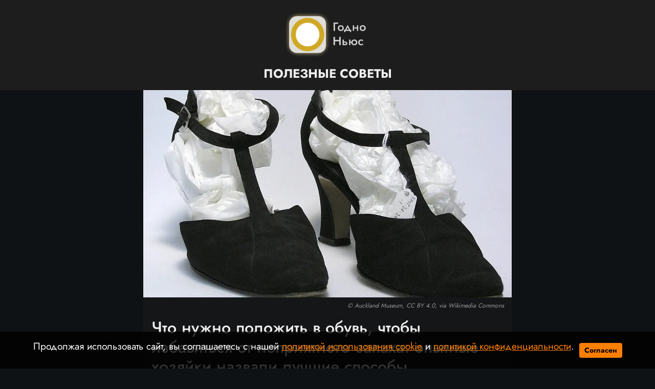

--- FILE ---
content_type: text/html; charset=utf-8
request_url: https://godno.news/posts/id2214-chto-nuzhno-polozhit-v-obuv-chtoby-izbavitsja-ot-neprijatnogo-zapaha-opytnye-hozjajki-nazvali-luchshie-sposoby
body_size: 6504
content:
<!DOCTYPE html>
<html lang="ru" dir="ltr">
    
    <head>
    <meta http-equiv="Content-Type" content="text/html; charset=utf-8" />
    <title>Что нужно положить в обувь, чтобы избавиться от неприятного запаха: опытные хозяйки назвали лучшие способы</title>
    <link rel="shortcut icon" href="/static/favicon.ico" type="image/x-icon">
    <link rel="image_src" href="/static/favicon.ico"/>
    
<meta http-equiv="content-language" content="ru" />
<meta name="robots" content="index, follow" />
    <meta name="robots" content="max-image-preview:large">
    <meta name="news_keywords" content="Лист, Уголь, Обувь" />
        <link rel="image_src" href="https://godno.news/uploads/materials/2214/inner/jRD9y4Qq4UK4mnXW3M8m.jpg" />
    <meta name="original-source" content="https://godno.news/" />
    <meta name="description" content="Активированный уголь — популярное и недорогое средство, которое многие держат в своей аптечке на случай отравления" />
    <meta name="abstract" content="Что нужно положить в обувь, чтобы избавиться от неприятного запаха: опытные хозяйки назвали лучшие способы. Активированный уголь — популярное и недорогое средство, которое многие держат в своей аптечке на случай отравления" />
    <meta name="keywords" content="Лист, Уголь, Обувь" />
    <meta name="dcterms.title" content="Что нужно положить в обувь, чтобы избавиться от неприятного запаха: опытные хозяйки назвали лучшие способы" />
    <meta name="dcterms.creator" content="София Быкова: /author/2" />
    <meta name="dcterms.subject" content="Лист, Уголь, Обувь" />
    <meta name="dcterms.description" content="Активированный уголь — популярное и недорогое средство, которое многие держат в своей аптечке на случай отравления" />
    <meta name="dcterms.language" content="ru" />
    <meta property="og:site_name" content="Годно Ньюс" />
    <meta property="og:type" content="article" />
    <meta property="og:url" content="/posts/id2214-chto-nuzhno-polozhit-v-obuv-chtoby-izbavitsja-ot-neprijatnogo-zapaha-opytnye-hozjajki-nazvali-luchshie-sposoby" />
    <meta property="og:title" content="Что нужно положить в обувь, чтобы избавиться от неприятного запаха: опытные хозяйки назвали лучшие способы" />
    <meta property="og:description" content="Активированный уголь — популярное и недорогое средство, которое многие держат в своей аптечке на случай отравления" />
        <meta property="og:image" content="https://godno.news/uploads/materials/2214/inner/jRD9y4Qq4UK4mnXW3M8m.jpg" />
    <meta property="og:locale" content="ru" />
    <meta property="article:tag" content="Полезные советы" />
    <meta property="article:tag" content="Дом" />
            <meta property="article:tag" content="Лист" />
            <meta property="article:tag" content="Уголь" />
            <meta property="article:tag" content="Обувь" />
    <meta property="article:published_time" content="2023-06-07T11:00+03:00" />
    <meta name="twitter:card" content="summary_large_image" />
    <meta name="twitter:description" content="Активированный уголь — популярное и недорогое средство, которое многие держат в своей аптечке на случай отравления" />
    <meta name="twitter:title" content="Что нужно положить в обувь, чтобы избавиться от неприятного запаха: опытные хозяйки назвали лучшие способы" />
    <meta name="twitter:url" content="/posts/id2214-chto-nuzhno-polozhit-v-obuv-chtoby-izbavitsja-ot-neprijatnogo-zapaha-opytnye-hozjajki-nazvali-luchshie-sposoby" />
        <meta name="twitter:image" content="https://godno.news/uploads/materials/2214/inner/jRD9y4Qq4UK4mnXW3M8m.jpg" />
    <link rel="amphtml" href="https://godno.news/ampposts/id2214-chto-nuzhno-polozhit-v-obuv-chtoby-izbavitsja-ot-neprijatnogo-zapaha-opytnye-hozjajki-nazvali-luchshie-sposoby" />
    <link rel="canonical" href="https://godno.news/posts/id2214-chto-nuzhno-polozhit-v-obuv-chtoby-izbavitsja-ot-neprijatnogo-zapaha-opytnye-hozjajki-nazvali-luchshie-sposoby" />
<meta name="MobileOptimized" content="width" />
<meta name="HandheldFriendly" content="true" />
<meta name="theme-color" content="#0f1215">
<meta name="viewport" content="width=device-width, height=device-height, initial-scale=1.0, maximum-scale=1.0, user-scalable=0" />
<meta name="apple-mobile-web-app-title" content="Годно Ньюс" />
<meta name="application-name" content="Годно Ньюс" />
<meta name="msapplication-TileColor" content="#0f1215" />
<meta name="msapplication-TileImage" content="/static/favicon.ico" />
<meta http-equiv="X-UA-Compatible" content="IE=Edge">
<meta http-equiv="Content-Type" content="text/html; charset=utf-8">
    <link rel="icon" href="/static/favicon.svg" type="image/svg+xml">
    <link rel="icon" href="/static/favicon.ico" type="image/x-icon">
    <link rel="preload" href="/static/bootstrap/css/bootstrap.min.css" as="style">
    <link href="/static/bootstrap/css/bootstrap.min.css" rel="stylesheet">
    <link rel="preload" href="/static/css/front_style_edited_fxd.css" as="style">
    <link href="/static/css/front_style_edited_fxd.css" rel="stylesheet">
    <link rel="preload" href="/static/jquery/js/jquery-3.5.1.min.js" as="script">
    <script src="/static/jquery/js/jquery-3.5.1.min.js"></script>
    <link rel="preload" href="/static/front/css/cookie_warn_styles.css" as="style">
    <link href="/static/front/css/cookie_warn_styles.css" rel="stylesheet" type="text/css">
    <link rel="preload" href="/static/front/js/cookie_warning.js" as="script">
    <script src="/static/front/js/cookie_warning.js"></script>
    
    
        <script type="text/javascript">
            ( function () {
                'use strict';
                var loadedAnalitycs = false,
                timerId;
                if ( navigator.userAgent.indexOf( 'YandexMetrika' ) > -1 ) {
                    loadAnalitycs();
                } else {
                    window.addEventListener( 'scroll', loadAnalitycs, {passive: true} );
                    window.addEventListener( 'touchstart', loadAnalitycs );
                    document.addEventListener( 'mouseenter', loadAnalitycs );
                    document.addEventListener( 'click', loadAnalitycs );
                    window.addEventListener('keydown',loadAnalitycs, {passive: true})
                    document.addEventListener( 'DOMContentLoaded', loadFallback );
                }

                function loadFallback() {
                    timerId = setTimeout( loadAnalitycs, 1000 );
                }

                function loadAnalitycs( e ) {
                    if ( e && e.type ) {
                        console.log( e.type );
                    } else {
                        console.log( 'DOMContentLoaded' );
                    }


                    if ( loadedAnalitycs ) {
                        return;
                    }

                    let Script1 = document.createElement("script");
                    Script1.src = '/static/front/js/analitycsInitializerwithVK.js';
                    Script1.async = true;
                    document.getElementsByTagName('head')[0].appendChild(Script1);

                    
                    
                    
                    

                    loadedAnalitycs = true;

                    clearTimeout( timerId );

                    window.removeEventListener( 'scroll', loadAnalitycs );
                    window.removeEventListener( 'touchstart', loadAnalitycs );
                    document.removeEventListener( 'mouseenter', loadAnalitycs );
                    document.removeEventListener( 'click', loadAnalitycs );
                    document.removeEventListener( 'DOMContentLoaded', loadFallback );
                }
            } )()
        </script>
        <noscript><div><img src="https://mc.yandex.ru/watch/92706588" style="position:absolute; left:-9999px;" alt="" /></div></noscript>
        <script type="text/javascript">!function(){var t=document.createElement("script");t.type="text/javascript",t.async=!0,t.src='https://vk.com/js/api/openapi.js?169',t.onload=function(){VK.Retargeting.Init("VK-RTRG-1755802-XSK4"),VK.Retargeting.Hit()},document.head.appendChild(t)}();</script><noscript><img src="https://vk.com/rtrg?p=VK-RTRG-1755802-XSK4" style="position:fixed; left:-999px;" alt=""/></noscript>
        <noscript><img src="https://vk.com/rtrg?p=VK-RTRG-1755802-XSK4" style="position:fixed; left:-999px;" alt=""/></noscript>
    
    <script>window.yaContextCb=window.yaContextCb||[]</script>
    <script src="https://yandex.ru/ads/system/context.js" async></script>
    <script src="/static/firebase_scripts/firebase-config.js"></script>
    <script src="/static/front/js/firebase-app.js"></script>
    <script src="/static/front/js/firebase-messaging.js"></script>
    <script src="/static/firebase_scripts/sw.js"></script>
<input type="hidden" name="csrfmiddlewaretoken" value="cVlvKDnlXhh0kL004w9NXBzI5KZiHqAmVw7v1CEPRFZGaoLCq2Z0z8LqEVQIYfWj">
</head>


    <body>
        
    <svg aria-hidden="true" style="position: absolute; width: 0; height: 0; overflow: hidden;" version="1.1" xmlns="http://www.w3.org/2000/svg" xmlns:xlink="http://www.w3.org/1999/xlink">
    <defs>
        <symbol id="icon-vk" viewBox="0 0 32 32">
            <path d="M28.772 9.14c0.187-0.62 0-1.075-0.883-1.075h-2.924c-0.744 0-1.084 0.393-1.271 0.825 0 0-1.487 3.625-3.593 5.976-0.68 0.684-0.991 0.9-1.361 0.9-0.185 0-0.455-0.216-0.455-0.836v-5.791c0-0.744-0.215-1.075-0.835-1.075h-4.595c-0.464 0-0.744 0.344-0.744 0.672 0 0.704 1.053 0.867 1.161 2.851v4.304c0 0.943-0.169 1.115-0.543 1.115-0.991 0-3.401-3.639-4.832-7.804-0.279-0.809-0.56-1.136-1.307-1.136h-2.923c-0.836 0-1.003 0.393-1.003 0.825 0 0.776 0.991 4.616 4.615 9.695 2.416 3.468 5.817 5.348 8.916 5.348 1.857 0 2.087-0.417 2.087-1.137v-2.621c0-0.835 0.177-1.003 0.765-1.003 0.432 0 1.176 0.219 2.911 1.889 1.981 1.981 2.309 2.871 3.423 2.871h2.923c0.835 0 1.252-0.417 1.012-1.241-0.263-0.82-1.209-2.013-2.465-3.425-0.683-0.805-1.703-1.672-2.013-2.105-0.433-0.559-0.308-0.805 0-1.301 0.001 0.001 3.563-5.015 3.933-6.72z"></path>
        </symbol>
        <symbol id="icon-ok" viewBox="0 0 32 32">
            <path d="M14.632 21.348c-2.041-0.213-3.883-0.72-5.459-1.961-0.196-0.155-0.399-0.304-0.576-0.476-0.691-0.667-0.76-1.432-0.213-2.219 0.467-0.675 1.251-0.855 2.065-0.467 0.157 0.073 0.307 0.168 0.452 0.268 2.937 2.032 6.973 2.088 9.921 0.092 0.293-0.227 0.605-0.411 0.967-0.504 0.704-0.181 1.36 0.079 1.737 0.699 0.432 0.707 0.427 1.4-0.105 1.948-0.815 0.844-1.796 1.453-2.885 1.879-1.031 0.403-2.16 0.605-3.276 0.739 0.168 0.185 0.248 0.276 0.353 0.383 1.516 1.533 3.040 3.063 4.552 4.601 0.515 0.525 0.623 1.175 0.339 1.785-0.311 0.667-1.004 1.105-1.685 1.059-0.431-0.031-0.767-0.247-1.067-0.549-1.144-1.16-2.309-2.299-3.431-3.48-0.327-0.344-0.484-0.279-0.772 0.020-1.151 1.193-2.32 2.368-3.499 3.537-0.528 0.524-1.157 0.619-1.771 0.32-0.651-0.32-1.067-0.988-1.033-1.661 0.021-0.456 0.244-0.803 0.555-1.115 1.501-1.509 2.997-3.023 4.495-4.533 0.099-0.101 0.192-0.208 0.336-0.364z"></path>
            <path d="M15.876 16.092c-3.643-0.013-6.629-3.053-6.609-6.728 0.021-3.715 3.011-6.707 6.689-6.697 3.685 0.009 6.644 3.047 6.627 6.8-0.020 3.667-3.027 6.637-6.707 6.625zM19.186 9.372c0.002-0.429-0.080-0.855-0.243-1.252s-0.402-0.759-0.705-1.063c-0.303-0.305-0.663-0.546-1.059-0.711s-0.822-0.25-1.251-0.25c-0.433-0-0.863 0.086-1.263 0.253s-0.762 0.413-1.066 0.722c-0.304 0.309-0.543 0.675-0.704 1.078s-0.24 0.833-0.232 1.266c0.001 0.43 0.086 0.855 0.252 1.251s0.408 0.756 0.713 1.059c0.305 0.302 0.667 0.541 1.065 0.703s0.824 0.244 1.253 0.24c0.429-0.002 0.855-0.088 1.25-0.255s0.755-0.41 1.056-0.716c0.301-0.306 0.539-0.669 0.699-1.068s0.24-0.825 0.235-1.254v-0.001z"></path>
        </symbol>
    </defs>
</svg>
<header class="header sticky-menu" id="menu">
    <div class="container-fluid headerBlock">
        <div class="row align-items-center justify-content-center">
                <div class="col-md-8 col-sm-2 d-flex justify-content-center align-items-center">
                        <a href="/"><img class="logo" src="/uploads/static_images/godno_sv.png"></a>
                </div>
        </div>
        <div class="row mt-2 align-items-center justify-content-center">
            <a href="/" class="cardLink">Полезные советы</a>
        </div>
    </div>
</header>

        
    <main id="content" class="content" role="main">
        <section>
            <div class="container">
                <div class="row-fluid">
                    <div class="col-12 justify-content-center d-flex">
                        <div id="contentContainer" class="col-md-8 col-sm-12 contentHolder">
                            
    <div class="article__meta" style="display: none" itemscope="" itemtype="https://schema.org/Article">
    <div itemprop="mainEntityOfPage">https://godno.news/posts/id2214-chto-nuzhno-polozhit-v-obuv-chtoby-izbavitsja-ot-neprijatnogo-zapaha-opytnye-hozjajki-nazvali-luchshie-sposoby</div>
    <a itemprop="url" href="https://godno.news/posts/id2214-chto-nuzhno-polozhit-v-obuv-chtoby-izbavitsja-ot-neprijatnogo-zapaha-opytnye-hozjajki-nazvali-luchshie-sposoby"></a>
    <div itemprop="headline">Что нужно положить в обувь, чтобы избавиться от неприятного запаха: опытные хозяйки назвали лучшие способы</div>
    <div itemprop="alternativeHeadline">Активированный уголь — популярное и недорогое средство, которое многие держат в своей аптечке на случай отравления</div>
    <div itemprop="name">Что нужно положить в обувь, чтобы избавиться от неприятного запаха: опытные хозяйки назвали лучшие способы</div>
    <div itemprop="description">Активированный уголь — популярное и недорогое средство, которое многие держат в своей аптечке на случай отравления</div>
    <div itemprop="datePublished">2023-06-07T11:00+03:00</div>
    <div itemprop="dateCreated">2023-06-07T11:00+03:00</div>
    <div itemprop="dateModified">2023-06-07T11:00+03:00</div>
    <div itemprop="articleSection">Дом</div>
    <div itemprop="speakable" itemscope="" itemtype="https://schema.org/SpeakableSpecification">
        <div itemprop="xpath">/html/head/meta[@name='og:title']/@content</div>
        <div itemprop="xpath">/html/head/meta[@name='og:description']/@content</div>
    </div>
        <div itemprop="associatedMedia">https://godno.news/uploads/materials/2214/inner/jRD9y4Qq4UK4mnXW3M8m.jpg</div>
    <div itemprop="articleBody">Положите лавровый лист в обувь перед сном —&amp;thinsp;это отличный способ предотвратить появление неприятных запахов и микробов. Достаточно положить по одному листику в каждый ботинок.
Активированный уголь —&amp;thinsp;популярное и недорогое средство, которое многие держат в своей аптечке на случай отравления. Его также можно использовать для борьбы с запахами и бактериями в обуви.</div>
    <div itemprop="copyrightHolder" itemscope="" itemtype="http://schema.org/Organization">
        <div itemprop="name">Годно Ньюс</div>
        <a itemprop="url" href="https://godno.news"></a>
        <div itemprop="email">info@godno.news</div>
        <div itemprop="legalName">Годно Ньюс</div>
        <div itemprop="logo" itemscope="" itemtype="https://schema.org/ImageObject">
            <a itemprop="url" href="/static/godno_svg.svg"></a>
            <a itemprop="contentUrl" href="/static/godno_svg.svg"></a>
            <div itemprop="width">101</div>
            <div itemprop="height">102</div>
        </div>
        <div itemprop="image" itemscope="" itemtype="https://schema.org/ImageObject">
            <a itemprop="url" href="/static/godno_svg.svg"></a>
            <a itemprop="contentUrl" href="/static/godno_svg.svg"></a>
            <div itemprop="width">101</div>
            <div itemprop="height">102</div>
        </div>
    </div>
    <div itemprop="copyrightYear">2023</div>
    <div itemprop="creator" itemscope="" itemtype="http://schema.org/Person">
        <div itemprop="name">София Быкова</div>
        <a itemprop="url" href="https://godno.news/author/2"></a>
    </div>
    <div itemprop="editor" itemscope="" itemtype="http://schema.org/Person">
        <div itemprop="name">София Быкова</div>
        <a itemprop="url" href="https://godno.news/author/2"></a>
    </div>
    <div itemprop="genre">Полезные советы</div>
    <div itemprop="inLanguage">ru-RU</div>
    <div itemprop="sourceOrganization" itemscope="" itemtype="http://schema.org/Organization">
        <div itemprop="name">Годно Ньюс</div>
        <a itemprop="url" href="https://godno.news/"></a>
        <div itemprop="email">info@godno.news</div>
        <div itemprop="legalName">Годно Ньюс</div>
        <div itemprop="logo" itemscope="" itemtype="https://schema.org/ImageObject">
            <a itemprop="url" href="/static/godno_svg.svg"></a>
            <a itemprop="contentUrl" href="/static/godno_svg.svg"></a>
            <div itemprop="width">101</div>
            <div itemprop="height">102</div>
        </div>
        <div itemprop="image" itemscope="" itemtype="https://schema.org/ImageObject">
            <a itemprop="url" href="/static/godno_svg.svg"></a>
            <a itemprop="contentUrl" href="/static/godno_svg.svg"></a>
            <div itemprop="width">101</div>
            <div itemprop="height">102</div>
        </div>
    </div>
        <div itemprop="image" itemscope="" itemtype="https://schema.org/ImageObject">
            <a itemprop="url" href="https://godno.news/uploads/materials/2214/inner/jRD9y4Qq4UK4mnXW3M8m.jpg"></a>
            <a itemprop="contentUrl" href="https://godno.news/uploads/materials/2214/inner/jRD9y4Qq4UK4mnXW3M8m.jpg"></a>
            <div itemprop="width">1366</div>
            <div itemprop="height">768</div>
            <div itemprop="representativeOfPage">true</div>
        </div>
        <a itemprop="thumbnailUrl" href="https://godno.news/uploads/materials/2214/inner/jRD9y4Qq4UK4mnXW3M8m.jpg"></a>
        <div itemprop="image" itemscope="" itemtype="https://schema.org/ImageObject">
            <a itemprop="url" href="https://godno.news/uploads/materials/2214/inner/jRD9y4Qq4UK4mnXW3M8m.jpg"></a>
            <a itemprop="contentUrl" href="https://godno.news/uploads/materials/2214/inner/jRD9y4Qq4UK4mnXW3M8m.jpg"></a>
            <div itemprop="width">1366</div>
            <div itemprop="height">768</div>
            <div itemprop="representativeOfPage">true</div>
        </div>
    <div itemprop="publisher" itemscope="" itemtype="http://schema.org/Organization">
        <div itemprop="name">Годно Ньюс</div>
        <a itemprop="url" href="https://godno.news/"> </a>
        <div itemprop="email">info@godno.news</div>
        <div itemprop="legalName">Годно Ньюс</div>
        <div itemprop="logo" itemscope="" itemtype="https://schema.org/ImageObject">
            <a itemprop="url" href="/static/godno_svg.svg"></a>
            <a itemprop="contentUrl" href="/static/godno_svg.svg"></a>
            <div itemprop="width">101</div>
            <div itemprop="height">102</div>
        </div>
        <div itemprop="image" itemscope="" itemtype="https://schema.org/ImageObject">
            <a itemprop="url" href="/static/godno_svg.svg"></a>
            <a itemprop="contentUrl" href="/static/godno_svg.svg"></a>
            <div itemprop="width">101</div>
            <div itemprop="height">102</div>
        </div>
    </div>
    <div itemprop="author" itemscope="" itemtype="http://schema.org/Person">
        <div itemprop="name">София Быкова</div>
        <a itemprop="url" href="https://godno.news/author/2"></a>
    </div>
</div>
    <div class="article mb-5" data-rel="article" id="2214" data-article='{"title": "Что нужно положить в обувь, чтобы избавиться от неприятного запаха: опытные хозяйки назвали лучшие способы", "url": "/posts/id2214-chto-nuzhno-polozhit-v-obuv-chtoby-izbavitsja-ot-neprijatnogo-zapaha-opytnye-hozjajki-nazvali-luchshie-sposoby"}'>
    <article >
        
            <div class="postImageContainer">
                <link
                      rel="preload"
                      as="image"
                      href="https://godno.news/uploads/materials/2214/inner/webp_version/jRD9y4Qq4UK4mnXW3M8m.webp"
                      imagesrcset="https://godno.news/uploads/materials/2214/prew/webp_version/jRD9y4Qq4UK4mnXW3M8m.webp 480w, https://godno.news/uploads/materials/2214/inner/webp_version/jRD9y4Qq4UK4mnXW3M8m.webp"
                      imagesizes="(max-width: 480px) 480px, 100vw"/>
                <img
                    sizes="(max-width: 480px) 480px, 100vw"
                    src="[data-uri]"
                    data-src="https://godno.news/uploads/materials/2214/inner/webp_version/jRD9y4Qq4UK4mnXW3M8m.webp"
                    data-srcset="https://godno.news/uploads/materials/2214/prew/webp_version/jRD9y4Qq4UK4mnXW3M8m.webp 480w, https://godno.news/uploads/materials/2214/inner/webp_version/jRD9y4Qq4UK4mnXW3M8m.webp"
                    class="lazyload" />
                
                    <span class="mt-2 figcaptionImage"><a rel="nofollow" href="https://commons.wikimedia.org/wiki/File:Shoes,_pair_(AM_2005.36.36-7).jpg">Auckland Museum</a>, <a rel="nofollow" href="https://creativecommons.org/licenses/by/4.0">CC BY 4.0</a>, via Wikimedia Commons</span>
                
            </div>
        
        <div class="singlePostWrapper">
            <h1>Что нужно положить в обувь, чтобы избавиться от неприятного запаха: опытные хозяйки назвали лучшие способы</h1>
            <p class="postDescr">Активированный уголь — популярное и недорогое средство, которое многие держат в своей аптечке на случай отравления</p>
            <div id="yandex_rtb_R-A-3444861-1-2214" style="margin: 1em 0;height: 300px;"></div>
            <script>
            window.yaContextCb.push(()=>{
            Ya.Context.AdvManager.render({
            "blockId": "R-A-3444861-1",
            "renderTo": "yandex_rtb_R-A-3444861-1-2214",
            "pageNumber": "2214"
            })
            })
            </script>
            <p>Положите лавровый лист в обувь перед сном &mdash;&thinsp;это отличный способ предотвратить появление неприятных запахов и микробов. Достаточно положить по одному листику в каждый ботинок.</p>
<p>Активированный уголь &mdash;&thinsp;популярное и недорогое средство, которое многие держат в своей аптечке на случай отравления. Его также можно использовать для борьбы с запахами и бактериями в обуви.</p>
            <!— Yandex.RTB R-A-3444861-2 —>
            <div class="postInfo">
                <p class="mb-sm-0 mr-sm-2 mr-md-4 postTime">7 июня 2023 г. 11:00</p>
                <a href="/author/2" class="postAuthorLink">София Быкова</a>
            </div>
            
                <div id="yandex_rtb_R-A-3444861-2-2214" style="margin: 1em 0;"></div>
                <script>
                window.yaContextCb.push(()=>{
                Ya.Context.AdvManager.render({
                "blockId": "R-A-3444861-2",
                "renderTo": "yandex_rtb_R-A-3444861-2-2214",
                "pageNumber": "2214"
                })
                })
                </script>
            
        </div>
    </article>
    <p class="sharing-title">Поделитесь статьей, чтобы не потерять</p>
    <div class="article-tag">
        <div class="col text-center">
            <a href="https://vk.com/share.php?url=https://godno.news/posts/id2214-chto-nuzhno-polozhit-v-obuv-chtoby-izbavitsja-ot-neprijatnogo-zapaha-opytnye-hozjajki-nazvali-luchshie-sposoby&title=Что нужно положить в обувь, чтобы избавиться от неприятного запаха: опытные хозяйки назвали лучшие способы&utm_source=shareVK" onclick="ym(92706588,'reachGoal','SHARE_VK')" target="_blank" rel="noopener noreferrer">
                <svg class="icon icon-vk"><use xlink:href="#icon-vk"></use></svg>
            </a>
        </div>
        <div class="col text-center">
            <a href="https://connect.ok.ru/offer?url=https://godno.news/posts/id2214-chto-nuzhno-polozhit-v-obuv-chtoby-izbavitsja-ot-neprijatnogo-zapaha-opytnye-hozjajki-nazvali-luchshie-sposoby&title=Что нужно положить в обувь, чтобы избавиться от неприятного запаха: опытные хозяйки назвали лучшие способы&utm_source=shareOK" onclick="ym(92706588,'reachGoal','SHARE_OK')" target="_blank" rel="noopener noreferrer">
                <svg class="icon icon-ok"><use xlink:href="#icon-ok"></use></svg>
            </a>
        </div>
    </div>
    
</div>
    <div class="lazy" data-lazy-function="loadItem"></div>
    <script>
        var infinityPageId = '2214';
        var infinityCategoryId = '2';
    </script>
    <script src="/static/front/js/jquery.lazyload.min.js"></script>
    <script src="/static/front/js/lazyInit.js"></script>
    <script src="/static/front/js/infScroll.js" type="text/javascript"></script>

                        </div>
                    </div>
                </div>
            </div>
        </section>
    </main>

        
    <div id="cookie-consent" class="cookie-popup">
    <div class="popupContentContainer">
        <p>Продолжая использовать сайт, вы соглашаетесь с нашей <a href="/cookie_policy" target="_blank">политикой использования cookie</a> и <a href="/policy" target="_blank">политикой конфиденциальности</a>.</p>
        <button id="cookie-accept">Согласен</button>
    </div>
</div>
    <footer>
    <div class="footerBlock">
        <div class="nav justify-content-center">
            <a class="nav-link footerLink" href="/about">О нас</a>
            <a class="nav-link footerLink" href="/policy">Политика конфиденциальности</a>
        </div>
    </div>
    <script async src="/static/front/js/lazyloader.min.js"></script>
</footer>

        
        
    

    </body>
</html>

--- FILE ---
content_type: application/javascript
request_url: https://godno.news/static/front/js/analitycsInitializerwithVK.js
body_size: 531
content:
! function () {
    var elem = document.createElement("script");
    elem.src = "https://www.googletagmanager.com/gtag/js?id=G-YZ94KTGE24";
    document.body.append(elem);

    window.dataLayer = window.dataLayer || [];
    gtag('js', new Date());
    gtag('config', 'G-YZ94KTGE24');


    (function(m,e,t,r,i,k,a){
        m[i]=m[i]||function(){(m[i].a=m[i].a||[]).push(arguments)
        };
    m[i].l=1*new Date();
    for (var j = 0; j < document.scripts.length; j++) {
        if (document.scripts[j].src === r) { return; }
    }
    k=e.createElement(t);
    a=e.getElementsByTagName(t)[0];
    k.async=1;
    k.src=r;
    a.parentNode.insertBefore(k,a)})(window, document, "script", "https://mc.yandex.ru/metrika/tag.js", "ym");

    ym(92706588, "init", {
    clickmap:true,
    trackLinks:true,
    accurateTrackBounce:true,
    webvisor:true
    });

}();
function gtag(){
        dataLayer.push(arguments);
    }